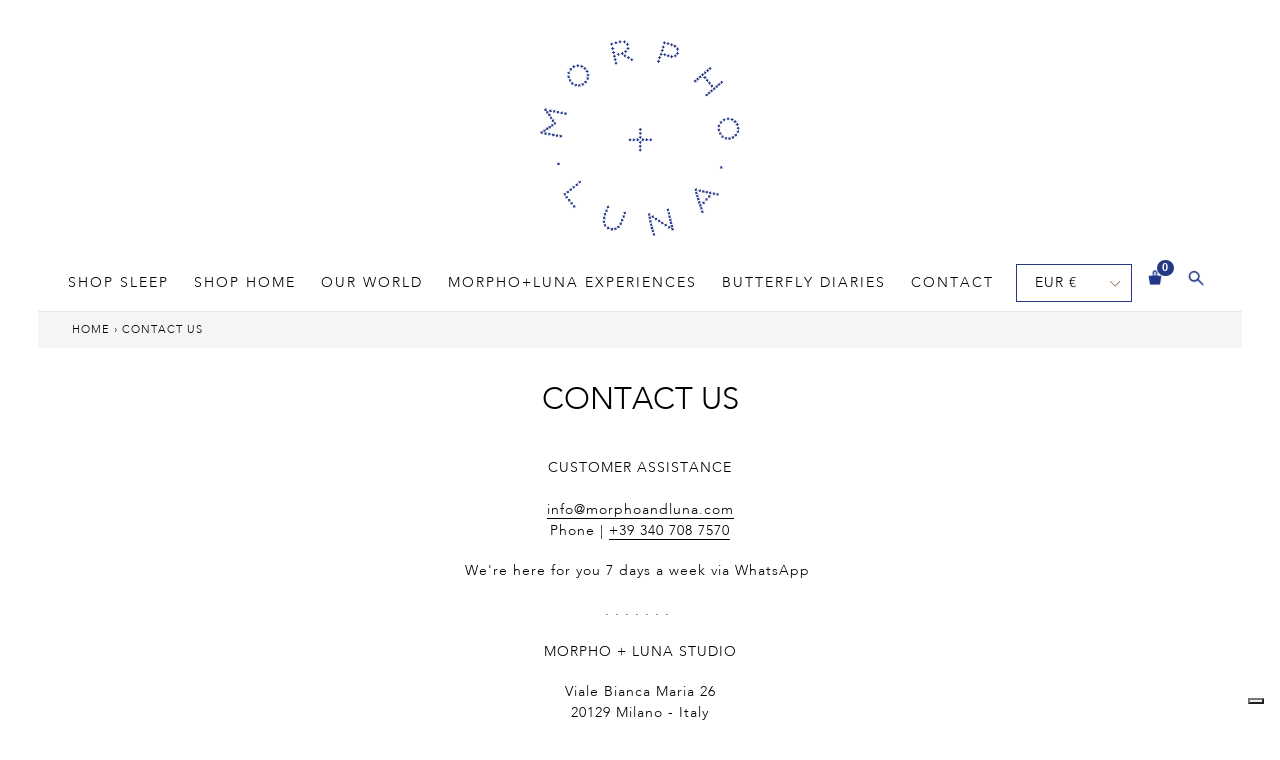

--- FILE ---
content_type: text/css
request_url: https://morphoandluna.com/cdn/shop/t/18/assets/avenir.css?v=23361786649703436611637315395
body_size: -213
content:
@import"//hello.myfonts.net/count/25d661";/* @license
 * MyFonts Webfont Build ID 2479713, 2013-02-14T07:48:06-0500
 * 
 * The fonts listed in this notice are subject to the End User License
 * Agreement(s) entered into by the website owner. All other parties are 
 * explicitly restricted from using the Licensed Webfonts(s).
 * 
 * You may obtain a valid license at the URLs below.
 * 
 * Webfont: Avenir 35 Light by Linotype
 * URL: http://www.myfonts.com/fonts/linotype/avenir/35-light/
 * 
 * Webfont: Avenir 85 Heavy by Linotype
 * URL: http://www.myfonts.com/fonts/linotype/avenir/85-heavy/
 * 
 * 
 * License: http://www.myfonts.com/viewlicense?type=web&buildid=2479713
 * Webfonts copyright: Part of the digitally encoded machine readable outline data for producing the Typefaces provided is copyrighted &#x00A9; 1981 - 2007 Linotype GmbH, www.linotype.com. All rights reserved. This software is the property of Linotype GmbH, and may not be repro
 * 
 * © 2013 MyFonts Inc
*/@font-face{font-family:AvenirLT-Light;src:url(25D661_0_0.eot);src:url(25D661_0_0.eot?#iefix) format("embedded-opentype"),url(25D661_0_0.woff) format("woff"),url(25D661_0_0.ttf) format("truetype")}@font-face{font-family:AvenirLT-Heavy;src:url(25D661_1_0.eot);src:url(25D661_1_0.eot?#iefix) format("embedded-opentype"),url(25D661_1_0.woff) format("woff"),url(25D661_1_0.ttf) format("truetype")}
/*# sourceMappingURL=/cdn/shop/t/18/assets/avenir.css.map?v=23361786649703436611637315395 */
